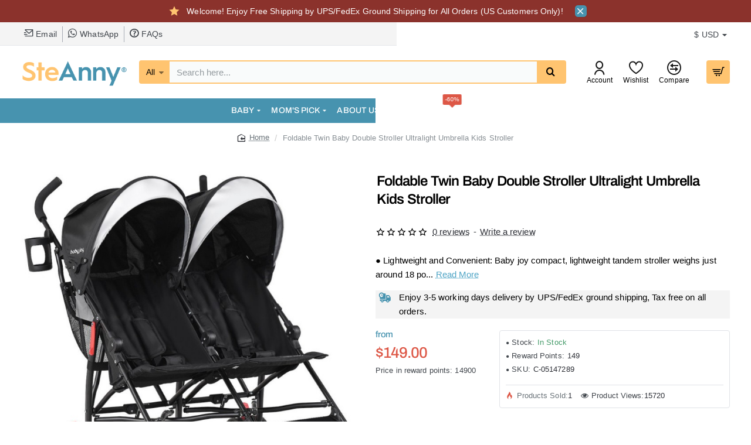

--- FILE ---
content_type: text/css
request_url: https://www.steanny.com/catalog/view/theme/default/stylesheet/ozxmod/assets/common/style.css?v=777ad2ba
body_size: 296
content:
#signuppopup, #loginpopup, #forgot_password {
    cursor: pointer;
}
.social-login-account h3{
    margin: 15px auto;
}
#ozxmod_login_head .btn-link-2, .social-login-account .btn-link-2 {
    display: inline-block;
    margin: 2px;
    background: rgba(0, 0, 0, 0.3);
    border: 1px solid #fff;
    font-size: 15px;
    color: #fff;
    -moz-border-radius: 4px;
    -webkit-border-radius: 4px;
    border-radius: 0;
    line-height: 1px;
    width: auto;
    text-align: left;
}

#ozxmod_login_head .btn-link-2:hover, #ozxmod_login_head .btn-link-2:focus,
#ozxmod_login_head .btn-link-2:active, #ozxmod_login_head .btn-link-2:active:focus {
    outline: 0;
    opacity: 0.6;
    background: rgba(0, 0, 0, 0.3);
    color: #fff;
}

.social-login-account .btn-link-2:hover, .social-login-account .btn-link-2:focus,
.social-login-account .btn-link-2:active, .social-login-account .btn-link-2:active:focus {
    outline: 0;
    opacity: 0.6;
    background: rgba(0, 0, 0, 0.3);
    color: #fff;
}

#ozxmod_login_head .btn-link-2 i, .social-login-account .btn-link-2 i {
    padding-right: 5px;
    vertical-align: middle;
    font-size: 20px;
    line-height: 20px;
}

#ozxmod_login_head .facebook, .social-login-account .facebook {
    background-color: #3b5999 !important;
}

#ozxmod_login_head .gplus, .social-login-account .gplus {
    background-color: #dd4b39 !important;
}

#ozxmod_login_head .twitter, .social-login-account .twitter {
    background-color: #00aced !important;
}

#ozxmod_login_head .linkedin, .social-login-account .linkedin {
    background-color: #007bb6 !important;
}

#ozxmod_login_head .forgot-div {
    display: block;
    width: 100%;
    font-size: 14px;
    line-height: 1.42857143;
    margin-top: 15px;
}

#ozxmod_login_head .forgot-div a {
    cursor: pointer;
}

#ozxmod_login_head .forgot-div a:hover {
    text-decoration: underline;
}

#ozxmod_login_head .alert {
    margin-bottom: 15px !important;
}

#ozxmod_login_head .forgot_text {
    display: block;
}

#ozxmod_login_head a, #ozxmod_login_head a:hover, #ozxmod_login_head a:focus {
    color: #19b9e7;
    text-decoration: none;
}

#ozxmod_login_head .form-bottom {
    padding-bottom: 10px;
    -moz-border-radius: 0 0 4px 4px;
    -webkit-border-radius: 0 0 4px 4px;
    border-radius: 0 0 4px 4px;
    text-align: left;
}

#ozxmod_login_head .form-bottom button.btn {
    width: 100%;
}

#ozxmod_login_head .form-bottom form .input-error {
    border-color: #19b9e7;
}


--- FILE ---
content_type: application/javascript
request_url: https://www.steanny.com/catalog/view/javascript/signotp/j3/home.js?vr=839730554
body_size: 53
content:
$(document).delegate('.signotp_btn_verify_acclog', 'click', function() {
	$.ajax({
		url: 'index.php?route=account/login/signotp_verify',
		type: 'post',
		dataType: 'json',
		cache: false,
		data: 'signotp_otp=' + encodeURIComponent($('input[name*="signotp_otp"]').val()),
		beforeSend: function() {
			$('.signotp_btn_verify_acclog').html('<i class="fa fa-spinner fa-pulse"></i>');
		},
		complete: function() {				
			$('.signotp_btn_verify_acclog').html($('.signotp_btn_verify_acclog').attr('btntext'));
		},				
		success: function(json) {
			$('.otpalert').remove();
			if (json['success'] == 1) {
				$('.popup-wrapper').remove();
				setTimeout(function(){ parent.location.reload(); }, 500);				
			} 
			if (json['error']) {
 				$('input[name*="signotp_otp"]').closest('.form-group').append('<label class="label label-danger otpalert">' + json['error'] + '</label>'); 
			}
		}
	});
});

--- FILE ---
content_type: application/javascript
request_url: https://www.steanny.com/catalog/view/theme/extension_liveopencart/related_options/js/liveopencart.related_options.js?v=1762050394
body_size: 11176
content:
// LIVEOPENCART: Related Options

(function ($) { $.fn.liveopencart_RelatedOptions = function(p_params){
	
	$this = this;

	var inst = {
		
		was_called: {}, // to control that some specific methods was called (they regiter them there themselves)
		
		each : function(collection, fn){
			for ( var i_item in collection ) {
				if ( !collection.hasOwnProperty(i_item) ) continue;
				if ( fn(collection[i_item], i_item) === false ) {
					return;
				}
			}
		},
		
		isInArray : function(val, arr) {
			return (arr.indexOf(val) != -1);
		},

		getSetting : function(p_setting_name, p_default) {
			
			if ( inst.ro_settings[p_setting_name] || typeof(inst.ro_settings[p_setting_name]) != 'undefined' ) {
				if ( inst.ro_settings[p_setting_name] !== '0' ) {
					return inst.ro_settings[p_setting_name];
				} else {
					return 0;
				}
			} else {
				return p_default;
			}
			
			//if ( typeof(inst.ro_settings[p_setting_name]) != 'undefined' ) {
			//	if ( inst.ro_settings[p_setting_name] !== '0' ) {
			//		return inst.ro_settings[p_setting_name];
			//	} else {
			//		return 0;
			//	}
			//} else {
			//	return p_default;
			//}
			
		},
		
		bind : function(trigger_name, event_function) {
			inst.parentBlock.on(trigger_name, event_function);
		},
		trigger : function(trigger_name, values) {
			inst.getBlockOfOptions().trigger(trigger_name, values);
		},
		
		initSpecFunctions: function(){
			if (inst.theme_methods && inst.theme_methods.spec_fn)  {
				ro_common.proxyObjectMethods(inst.spec_fn, !'debug', inst.theme_methods.spec_fn);
			}
		},
		
		initCommonFunctions: function(){
			if (inst.theme_methods && inst.theme_methods.common_fn)  {
				ro_common.proxyObjectMethods(inst.common_fn, !'debug', inst.theme_methods.common_fn);
			}
		},
		
		initRO : function(ro_init_cnt) {
			
			if ( !inst.ro_data || inst.ro_data == {} || inst.ro_data == [] ) {
				return; // no related options
			}
			
			// add specifically displayed options (quantity input/select per option value)
			inst.getOptionElement('[data-quantity-per-option][data-product-option-id]').each(function(){
				var product_option_id = $(this).attr('data-product-option-id');
				if ( inst.isInArray(product_option_id, inst.ro_product_options) ) {
					inst.input_quantity_per_options.push( product_option_id );
				}
			});
			
			// assign for global variable
			inst.options_step_by_step = inst.getOptionsAsStepsFromHTML();
			
			if ( !inst.options_step_by_step.length && !ro_init_cnt ) {
				// in some themes page options may be not available on this stage, so recall init on document.ready
				$().ready( function() {
					inst.initRO(1);
				});
				return;
			}
			
			
			inst.each(inst.options_step_by_step, function(option_step){ // we need all options, even not visible on this action
				inst.all_values_of_options[option_step] = inst.getAllValuesOfProductOption(option_step);
			});
			
			inst.each(inst.ro_data, function(ro_dt){
				inst.each(ro_dt.ro, function(ro_comb){
					inst.each(ro_dt.options_ids, function(po_id){
						let pov_id = ro_comb.options[po_id];
						if ( pov_id || inst.getSetting('allow_empty')) {
							if ( !inst.all_values_of_options[po_id] ) {
								inst.all_values_of_options[po_id] = [];
							}
							inst.all_values_of_options[po_id].push(pov_id);
						}
					});
				});
			});
		
			inst.getOptionElement('select[name^="'+inst.option_prefix+'"]').change(function(){
				inst.controlAccessToValuesOfAllOptions();
			});
			
			inst.getOptionElement('input[type=radio][name^="'+inst.option_prefix+'"]').change(function(){
				inst.controlAccessToValuesOfAllOptions();
			});
			
			inst.controlAccessToValuesOfAllOptions();
			
			$().ready( function() {
			
				if ( typeof(inst.ros_to_select) != 'undefined' && inst.ros_to_select && inst.ros_to_select.length) {
					let ro_id_last = false;
					if ( !inst.poip_ov ) {
					
						inst.each(inst.ros_to_select, function(ro_id){
							ro_id_last = ro_id;
							inst.setSelectedCombination(ro_id, true); // without limitaions
						});
						if (ro_id_last) {
							inst.setSelectedCombination(ro_id_last); /// with limitations
						}
					}
					
				} else {
			
					inst.setSelectedCombinationByModel(inst.filter_name);
					inst.controlAccessToValuesOfAllOptions();
					
					inst.initialAutoSelect();
					
				}
			
			});
			
			inst.trigger('init_after.ro');
			
		},
		
		getOptionsAsSteps : function() {
			
			let steps = [];
			inst.each(inst.options_step_by_step, function(product_option_id){
				// skip options hidden by pcop
				if ( typeof(pcop_front) != 'undefined' && typeof(pcop_front.getHiddenOptions) == 'function' ) {
					if ( !inst.isInArray(product_option_id, pcop_front.getHiddenOptions()) ) {
						steps.push(product_option_id);
					}
				} else {
					steps.push(product_option_id);
				}
				
			});
			
			return steps;
		},
		
		getQuantityInput : function() {
			return inst.getElement('#input-quantity, input[name="quantity"]');
		},
		
		setOptionValue : function(product_option_id, product_option_value_id) {
			
			var $touched_elems = '';
			if ( inst.getOptionElement('select[name="'+inst.getOptionNameByPOId(product_option_id)+'"]').length > 0) {
				
				$touched_elems = inst.getOptionElement('[name="'+inst.getOptionNameByPOId(product_option_id)+'"]').val(product_option_value_id);
				
			} else if ( inst.getOptionElement('input:radio[name="'+inst.getOptionNameByPOId(product_option_id)+'"]').length > 0) {
				var radio_elems = inst.getOptionElement('input:radio[name="'+inst.getOptionNameByPOId(product_option_id)+'"]');
				radio_elems.prop('checked', false);
				
				if ( product_option_value_id ) {
					var radio_elem = inst.getOptionElement('input:radio[name="'+inst.getOptionNameByPOId(product_option_id)+'"][value='+product_option_value_id+']');
					radio_elem.prop('checked', true);
				}
				
				$touched_elems = radio_elems;
			}
			
			inst.trigger('setOptionValue_after.ro', [product_option_id, product_option_value_id, $touched_elems]);
			
			// Product Option Image PRO compatibility
			if ( typeof(poipExternalOptionChange)=='function' ) {
				poipExternalOptionChange();
			}
			if ( typeof(poip_product)!='undefined' && typeof(poip_product.externalOptionChange) == 'function' ) {
				poip_product.externalOptionChange();
			}
			if ( typeof(poip_common)!='undefined' && typeof(poip_common.externalOptionChangeEvent) == 'function' ) {
				poip_common.externalOptionChangeEvent($touched_elems);
			}
			
		},
		
		getBlockOfOptions : function() {
			return inst.parentBlock;
		},
		
		getOptionElement : function(selector) {
			return inst.getBlockOfOptions().find(selector);
		},
		
		getProductOptionIdFromName : function(name) {
			return name.substr(inst.option_prefix_length+1, name.substr(inst.option_prefix_length+1).indexOf(']') );
		},
		
		getElement : function(selector) {
			return inst.parentBlock.find(selector);
		},
		
		getContainer : function() {
			return inst.parentBlock;
		},
    
		getValuesOfSelectOption : function(param_product_option_id) {
			if ( $.isEmptyObject(inst.all_select_ov) ) {
				inst.getOptionElement('select[name^="'+inst.option_prefix+'["]').each( function (si, sel_elem) {
					var product_option_id = inst.getProductOptionIdFromName(sel_elem.name);
					
					inst.all_select_ov[product_option_id] = [];
					
					$.each(sel_elem.options, function (oi, op_elem) {
						inst.all_select_ov[product_option_id].push(op_elem.value);
					});
					
				} );
			}
			return inst.all_select_ov[param_product_option_id];
		},
		
		getSelectedROCombsByOptions : function(options_values){
			return inst.getROIdsByOptions(options_values, true); // rewrite to getROCombsByOptions ?
		},
		
		getROIdsByOptions : function(options_values, strict) {
			let ro_ids = [];
			let ro_combs = inst.getROCombsByOptions(options_values, strict);
			inst.each(ro_combs, function(ro_comb){
				ro_ids.push(ro_comb.relatedoptions_id);
			});
			return ro_ids;
		},
		
		getCurrentROCombs : function(strict){
			let selected_option_values = inst.getOptionValues([]);
			return inst.getROCombsByOptions(selected_option_values, strict);
		},
		
		getROCombsByOptions : function(options_values, strict) {
			let ro_combs = [];
			inst.each(inst.ro_data, function(ro_dt){
		
				let all_ok;
				inst.each(ro_dt.ro, function(ro_comb){
					
					all_ok = true;
					inst.each(ro_comb.options, function(pov_id, product_option_id){
						
						all_ok = all_ok && ((product_option_id in options_values && options_values[product_option_id]==pov_id) || (!strict && !options_values[product_option_id] ) );
					});
					if (all_ok) ro_combs.push(ro_comb); 
				});
			});
			return ro_combs;
		},
		
		arrayIntersection : function(arr1, arr2) {
			var new_arr = [];
			for (let i in arr1) {
				if ( arr1.hasOwnProperty(i) ) {
					if (inst.isInArray(arr1[i], arr2)) {
						new_arr.push(arr1[i]);
					}
				}
			}
			return new_arr;
		},
		
		arrayCopy : function(arr) {
			
			if (!arr) {
				return [];
			} else {
				return arr.map(function(val){
					if ( Array.isArray(val) ) {
						return inst.arrayCopy(val);
					} else {
						return val;
					}
				});
			}
			
		},
		
		getAllValuesOfProductOption : function(product_option_id) {
			var values = [];
			if ( inst.getOptionElement('select[name="'+inst.getOptionNameByPOId(product_option_id)+'"]').length) {
				var select_options = inst.getValuesOfSelectOption(product_option_id);
				inst.each(select_options, function(select_option){
					if (select_option) {
						values.push(select_option);
					}
				});
			} else if ( inst.getOptionElement('input[type=radio][name="'+inst.getOptionNameByPOId(product_option_id)+'"]').length) {
				inst.getOptionElement('input[type=radio][name="'+inst.getOptionNameByPOId(product_option_id)+'"]').each(function(){
					values.push($(this).val());
				});
			}
			// add specifically displayed options (quantity input/select per option value)
			if ( inst.isInArray(product_option_id, inst.input_quantity_per_options) ) {
				inst.getElement('[name^="quantity_per_option['+product_option_id+']["]').each(function(){
					var product_option_value_id = $(this).attr('data-value');
					if ( product_option_value_id ) {
						values.push(product_option_value_id);
					}
				});	
			}
			return values;
		},
		
		getOptionsWithDirectRelations : function(prodict_option_id) {
		
			if ( inst.linked_options_cache[prodict_option_id] ) {
				return inst.linked_options_cache[prodict_option_id];
			} else {
		
				var linked_options = [];
				inst.each(inst.ro_data, function(ro_dt){
					if ( inst.isInArray(prodict_option_id, ro_dt.options_ids) ) {
						inst.each(ro_dt.options_ids, function(current_option_id){
							if ( current_option_id != prodict_option_id && !inst.isInArray(current_option_id, linked_options) ) {
								linked_options.push(current_option_id);
							}
						});
					}
				});
				inst.linked_options_cache[prodict_option_id] = linked_options;
				return linked_options;
			}
		},
		
		// get available options values
		// option_id - (product_option_id)
		// param_options_values - current options values (selected) - only for related options
		// param_skip_ropv_ids - don't make values addition for this related options combinations
		getAccessibleOptionValues : function(option_id, param_options_values, param_skip_options) {
			
			// make copies od arrays
			let options_values = inst.arrayCopy(param_options_values);
			let skip_options = inst.arrayCopy(param_skip_options);
			skip_options.push(option_id);
			
			let linked_options = inst.getOptionsWithDirectRelations(option_id);
			
			inst.each(linked_options, function(current_option_id){
				if ( options_values[current_option_id] && !options_values[current_option_id].length && current_option_id != option_id) {
					if ( !inst.isInArray(current_option_id, skip_options) ) {
						options_values[current_option_id] = inst.getAccessibleOptionValues(current_option_id, options_values, skip_options);
					}
				}
			});
			
			let common_accessible_values = false;
			
			let possible_current_option_values = inst.arrayCopy(inst.all_values_of_options[option_id]);
			
			
			inst.each(inst.ro_data, function(ro_dt){
			
				if ( !inst.isInArray(option_id, ro_dt.options_ids) ) {
					return;
				}
				
				let accessible_values = [];
				let ro_combs = ro_dt.ro;
				
				let options_for_check = []; // optimization
				inst.each(options_values, function(values, current_po_id){
					if (current_po_id != option_id && values.length && !inst.isInArray(current_po_id, skip_options) && inst.isInArray(current_po_id, ro_dt.options_ids)) {
						options_for_check.push(current_po_id);
					}
				});
				
				if (!options_for_check.length) {
					
					if (ro_dt.options_ids.length == 1) { // combination contains only one option (this option)
						inst.each(ro_combs, function(ro_comb){
							let ro_comb_pov_id = ro_comb.options[option_id];
							if ( ro_comb_pov_id && !inst.isInArray(ro_comb_pov_id, accessible_values) ) {
								accessible_values.push(ro_comb_pov_id);
							}
						});
					} else {
						accessible_values = inst.arrayCopy(possible_current_option_values);
					}
				} else {
					inst.each(ro_combs, function(ro_comb){
						
						let all_ok = true;
						inst.each(options_for_check, function(current_po_id){
							let current_pov_id = ro_comb.options[current_po_id];
							
							if ( !inst.isInArray(current_pov_id, options_values[current_po_id]) || (!inst.getSetting('allow_empty') && typeof(current_pov_id) == 'undefined') ) {
								all_ok = false;
							}
							
							if (!all_ok) {
								return false;
							}
						});
						
						if (all_ok && ( !inst.isInArray(ro_comb.options[option_id], accessible_values) )) {
							
							accessible_values.push(ro_comb.options[option_id]);
							if (possible_current_option_values.length == accessible_values.length) { // optimization
								
								return false;
							}
						}
					});
				}
				
				if (common_accessible_values === false) {
					common_accessible_values = accessible_values;
				} else {
					common_accessible_values = inst.arrayIntersection(common_accessible_values, accessible_values);
				}
			});
			
			return common_accessible_values;
		},
		
		// only for options with values
		// returns array of accessible values
		controlAccessToValuesOfOption : function(param_options_values, option_id) {
			
			var options_values = [];
			inst.each(param_options_values, function(product_option_value_id, product_option_id){
				
				options_values[product_option_id] = [];
				if (product_option_value_id || typeof(product_option_value_id) == 'undefined' ) { // for normally selected value or for not selected options in step-by-step mode
					options_values[product_option_id].push(product_option_value_id);
				}
			});
			var skip_ropv_ids = [];
			var accessible_values = inst.getAccessibleOptionValues(option_id, options_values, skip_ropv_ids);
			
			inst.setAccessibleOptionValues(option_id, accessible_values);
			
			return accessible_values;
		},
		
		toggleOptionElement : function(option_id, toggle_flag) {
			inst.getOptionElement('#input-option'+option_id).parent().toggle(toggle_flag); 
			if ( inst.getOptionElement('#input-option'+option_id).parent().is('div.select') && inst.getOptionElement('#input-option'+option_id).parent().parent().is('div.form-group') ) { // additional compatibility (fastor theme or custom modification)
				inst.getOptionElement('#input-option'+option_id).parent().parent().toggle(toggle_flag);
			}
			inst.getOptionElement('label[for="input-option'+option_id+'"]').toggle(toggle_flag);
		},
		
		optionIsAccessible : function(option_id) {
			if ( inst.getOptionElement('select[name="'+inst.getOptionNameByPOId(option_id)+'"]').length) {
				return inst.getOptionElement('select[name="'+inst.getOptionNameByPOId(option_id)+'"] option[value][value!=""]:not(:disabled)').length ? true : false;
			} else if ( inst.getOptionElement('input[type=radio][name="'+inst.getOptionNameByPOId(option_id)+'"]').length) {
				return inst.getOptionElement('input[type=radio][name="'+inst.getOptionNameByPOId(option_id)+'"]:not(:disabled)').length ? true : false;
			} else if ( inst.getOptionElement('input[name^="quantity_per_option['+option_id+']["]').length) {
				return inst.getOptionElement('input[name^="quantity_per_option['+option_id+']["]:not(:disabled)').length ? true : false;
			}
		},
		
		hideInaccessibleOptionIfNeeded : function(option_id) {
			if (inst.ro_settings && inst.ro_settings.hide_option) {
				inst.toggleOptionElement(option_id, inst.optionIsAccessible(option_id));
			}
		},
		
		getContainerForInputNotRequired: function() {
			let $cont = inst.getElement('#product');
			if ($cont.length) {
				return $cont;
			} else {
				return inst.getContainer();
			}
		},
		
		getElementNotRequired: function() {
			
			if ( !inst.getElement('[name="ro_not_required"]').length ) {
				inst.getContainerForInputNotRequired().append('<input type="hidden" name="ro_not_required" value="">');
			}
			return inst.getElement('[name="ro_not_required"]');
		},
		
		makeInaccessibleOptionsNotRequired : function(option_id) {
			
			if (inst.ro_settings && inst.ro_settings.unavailable_not_required) {
				var current_ids = ( inst.getElementNotRequired().val() || '' ).split(',');
				
				var new_ids = [];
				inst.each(current_ids, function(current_id){
					if (current_id != option_id) {
						new_ids.push(current_id);
					}
				});
				if ( !inst.optionIsAccessible(option_id) ) {
					new_ids.push(option_id);
				}
				inst.getElementNotRequired().val( new_ids.toString());
			}
		},
		
		setAccessibleOptionValues : function(option_id, accessible_values) {
			
			var current_value = ( inst.getOptionElement('input[type=radio][name="'+inst.getOptionNameByPOId(option_id)+'"]:checked').val() || inst.getOptionElement('select[name="'+inst.getOptionNameByPOId(option_id)+'"]').val());
		
			if (!inst.setAccessibleOptionValuesTypeSelect(option_id, accessible_values, current_value) && !inst.setAccessibleOptionValuesTypeRadio(option_id, accessible_values, current_value) && !inst.setAccessibleOptionValuesQPO(option_id, accessible_values)) {
				inst.setAccessibleOptionValuesTypeOthers(option_id, accessible_values, current_value);
			}
			
			inst.hideInaccessibleOptionIfNeeded(option_id);
			inst.makeInaccessibleOptionsNotRequired(option_id);
		},
		
		setAccessibleOptionValuesTypeOthers: function(option_id, accessible_values) {
			// used for comp with themes and mods working with custom HTML option implementations
		},
	
	
		setAccessibleOptionValuesQPO: function(option_id, accessible_values) {
			if ( inst.isInArray(option_id, inst.input_quantity_per_options) ) { // for specifically displayed options (quantity input/select per option value)
				
				inst.getOptionElement('[name^="quantity_per_option['+option_id+']["]').each(function(){
					var $qpo_input = $(this);
					var product_option_value_id = inst.getQPOPOVIdByName( $qpo_input.attr('name') );
					if ( product_option_value_id ) {
						option_value_disabled = ( !inst.isInArray(product_option_value_id, accessible_values) );
						if ( option_value_disabled ) {
							$qpo_input.val('');
						} else if ( $qpo_input.prop('disabled') ) { // re-enable the input - place default values
							$qpo_input.val( $qpo_input.attr('data-default-value' || '0') );
						}
						$qpo_input.prop('disabled', option_value_disabled);
						var $option_value_container = $qpo_input.closest('[data-qpo-pov-id], tr');
						if ( !$option_value_container.length ) {
							$option_value_container = $qpo_input.closest('div');
						}
						if (inst.hide_inaccessible) {
							$option_value_container.toggle(!option_value_disabled);
						} else {
							if ( option_value_disabled ) {
								inst.fadeToForElement($option_value_container, 0.1);
							} else {
								inst.fadeToForElement($option_value_container, 1);
							}
						}
					}
				});
				return true;
			}
		},
		
		setAccessibleOptionValuesTypeRadio: function(option_id, accessible_values, current_value) {
			if ( inst.getOptionElement('input[type=radio][name="'+inst.getOptionNameByPOId(option_id)+'"]').length) {
				
				if (current_value && !inst.isInArray(current_value, accessible_values)) {
				
					var elem_to_uncheck = inst.getOptionElement('input[type=radio][name="'+inst.getOptionNameByPOId(option_id)+'"]:checked');
					
					if ( elem_to_uncheck.length ) {
						inst.setOptionValue(option_id, '');
						//elem_to_uncheck.prop('checked', false);
						inst.accessibility_check_restart_needed = true;
					}
					
					inst.trigger( 'setAccessibleOptionValues_radioUncheck_after.ro', [elem_to_uncheck] );
				}
				
				$radio_options = inst.getOptionElement('input[type=radio][name="'+inst.getOptionNameByPOId(option_id)+'"]');
				$radio_options.each(function(){
					let $radio_option = $(this);
					
					option_value_disabled = (!inst.isInArray($radio_option.val(), accessible_values));
					
					$radio_option.prop('disabled', option_value_disabled); // hidden should be disabled too
					
					if (inst.hide_inaccessible) {
					
						inst.toggleOptionValueRadio($radio_option, option_value_disabled);
						inst.trigger( 'setAccessibleOptionValues_radioToggle_after.ro', [ option_id, $radio_option, option_value_disabled ] );
						
					} else {
						
						if ( typeof(inst.custom_radioEnableDisable) != 'undefined' && inst.custom_radioEnableDisable( $radio_option, option_value_disabled ) ) {
							// do nothing
						} else {
							
							if (option_value_disabled) {
								inst.fadeToOptionRadio($radio_option, 0.1);
							} else {
								inst.fadeToOptionRadio($radio_option, 1);
							}
							
						}
						
						inst.trigger( 'setAccessibleOptionValues_radioEnableDisable_after.ro', [ option_id, $radio_option, option_value_disabled ] );
						
					}
				//}
				});
				return true;
			}
		},
		
		setAccessibleOptionValuesTypeSelect : function(option_id, accessible_values, current_value) {
			
			if ( inst.getOptionElement('select[name="'+inst.getOptionNameByPOId(option_id)+'"]').length) {
				
				if ( current_value && !inst.isInArray(current_value, accessible_values) ) {
					inst.getOptionElement('select[name="'+inst.getOptionNameByPOId(option_id)+'"]').val('');
					inst.accessibility_check_restart_needed = true;
				} else {
					// .find('option').filter(function(){return $(this).prop('selected'); }) for cases when option value selected by external .prop('selected');
					let $so_selected_by_prop = inst.getOptionElement('select[name="'+inst.getOptionNameByPOId(option_id)+'"] option[value!=""]').filter(function(){return $(this).prop('selected'); });
					if (!current_value && $so_selected_by_prop.length ) {
						$so_selected_by_prop.prop('selected', false);
						inst.getOptionElement('select[name="'+inst.getOptionNameByPOId(option_id)+'"]').val('');
						inst.accessibility_check_restart_needed = true;
					}
				}
				
				if (inst.hide_inaccessible) {
				
					let select_options = inst.getValuesOfSelectOption(option_id);
					inst.each(select_options, function(select_option){
						if (select_option) {
							option_value_disabled = ( !inst.isInArray(select_option,accessible_values) );
							// hiding options for IE
							inst.getOptionElement('select[name="'+inst.getOptionNameByPOId(option_id)+'"]').toggleOption(select_option, !option_value_disabled);
							inst.trigger( 'setAccessibleOptionValues_selectToggle_after.ro', [option_id, select_option, option_value_disabled] );
						}
					});
					
				} else {
				
					let select_options = inst.getOptionElement('select[name="'+inst.getOptionNameByPOId(option_id)+'"]')[0].options;
					inst.each(select_options, function(select_option){
						if (select_option.value) {
							option_value_disabled = ( !inst.isInArray(select_option.value,accessible_values) );
							select_option.disabled = option_value_disabled;
							if (option_value_disabled) {
								$(select_option).addClass('ro_option_disabled');
							} else {
								$(select_option).removeClass('ro_option_disabled');
							}
							inst.trigger( 'setAccessibleOptionValues_selectEnableDisable_after.ro', [option_id, select_option.value, option_value_disabled] );
						}
					});
				}
				
				inst.trigger( 'setAccessibleOptionValues_select_after.ro', [option_id, accessible_values] );
				
				return true;
			}
		},
		
		getQPOPOVIdByName: function(name){ // quantity_per_option[..][X]
			return name.split('][')[1].replace(']','');
		},
		
		toggleOptionValueRadio: function($radio, option_value_disabled) {
			
			if ( typeof(inst.custom_radioToggle) != 'undefined' && inst.custom_radioToggle( $radio, option_value_disabled ) ) {
				// do nothing
			} else {
				$radio.parent().parent().toggle(!option_value_disabled);
				$radio.toggle(!option_value_disabled);
			}
			
			// style change for padding change
			if (option_value_disabled) {
				if ($radio.parent().parent().hasClass('radio')) {
					$radio.parent().parent().removeClass('radio');
					$radio.parent().parent().addClass('_radio_ro');
				}
			} else {
				if ($radio.parent().parent().hasClass('_radio_ro')) {
					$radio.parent().parent().removeClass('_radio_ro');
					$radio.parent().parent().addClass('radio');
				}
			}
			
			
		},
		
		getSelectedOptionValue: function(po_id) {
			let $elem = inst.getOptionElement('select[name="'+inst.getOptionNameByPOId(po_id)+'"], input[type=radio][name="'+inst.getOptionNameByPOId(po_id)+'"]:checked');
			if ( $elem.length && $elem.val() ) {
				return $elem.val();
			}
		},
		
		getOptionValues : function() {
			
			var options_values = {};
			
			inst.getOptionElement('select[name^="'+inst.option_prefix+'["], input[type=radio][name^="'+inst.option_prefix+'["]').each(function(){
				option_id = inst.getProductOptionIdFromName( $(this).attr('name') );
				if (inst.isInArray(option_id,inst.ro_product_options)) {
					
					if ( typeof(options_values[option_id]) == 'undefined' ) {
						options_values[option_id] = 0;
					}
					
					if ( $(this).find('option[value]').length ) { // select
						options_values[option_id] = $(this).val();
					} else { // radio
						if ( $(this).is(':checked') ) {
							options_values[option_id] = $(this).val();
						}
					}
					
				}
			});
			
			// add specifically displayed options (quantity input/select per option value)
			inst.each(inst.input_quantity_per_options, function(product_option_id){
				options_values[product_option_id] = 0;
			});
			
			return options_values;
		},
    
		getSelectedRelatedOptions : function(){
			let related_options = inst.getOptionValues();
			let selected_related_options = {};
			inst.each(related_options, function(pov_id, po_id){
				if (pov_id) {
					selected_related_options[po_id] = pov_id;
				}
			});
			return selected_related_options;
		},
		
		setSelectedCombination : function(ro_id, skip_access) {
			
			let options_to_set = {};
			if (inst.ro_data) {
				inst.each(inst.ro_data, function(ro_dt){
					if (ro_dt.ro[ro_id]) {
						
						inst.each(ro_dt.ro[ro_id].options, function(pov_id, po_id){
							options_to_set[po_id] = pov_id;
						});
						
						return false;
					}
				});
			}

			if ( !$.isEmptyObject(options_to_set) ) { // we should set option values in the order of options on the page (to make it working with the step-by-step mode)
				inst.each(inst.getOptionsAsSteps(), function(po_id){
					if ( options_to_set[po_id] ) {
						inst.setOptionValue(po_id, options_to_set[po_id]);
						if ( inst.step_by_step && inst.hide_inaccessible ) { // control access, otherwise next option may do not have values to make selected at all
							inst.controlAccessToValuesOfAllOptions();
						}
					}
				});
			}
		
			// access should be checked also for step by step because there may be selects with removed options
			if ( typeof(skip_access) == 'undefined' || !skip_access || (inst.step_by_step && inst.hide_inaccessible) ) { 
	
				inst.controlAccessToValuesOfAllOptions();
				
				inst.trigger('setSelectedCombination_withAccessControl_after.ro');
				
			}
			
			inst.executeFunctionsFromOtherExtensionsOnOptionChange();
		},
		
		executeFunctionsFromOtherExtensionsOnOptionChange : function() {
			
			// Parent-child options - compatibility
			if ( typeof(pcop_front) != 'undefined' && typeof(pcop_front.checkVisibility) == 'function' ) {
				pcop_front.checkVisibility();
			}
			
			// very old Product Option Image PRO compatibility
			if ( typeof(poipExternalOptionChange)=='function' ) {
				poipExternalOptionChange();
			}
			// old Product Option Image PRO compatibility
			if ( typeof(poip_product)!='undefined' && typeof(poip_product.externalOptionChange) == 'function' ) {
				poip_product.externalOptionChange();
			}
			
			if ( typeof(poip_common)!='undefined' && poip_common && typeof(poip_common.externalOptionChangeEvent) == 'function' ) {
				poip_common.externalOptionChangeEvent( inst.getBlockOfOptions() );
			}
			
			// Live Price OLD
			if ( typeof(liveprice_recalc) == 'function' ) {
				liveprice_recalc(100);
			}
			
			// Live Price NEW
			if ( window.liveopencart && (window.liveopencart.live_price_instances || (window.liveopencart.live_price && window.liveopencart.live_price.instances) ) ) {
				var lp_instances = window.liveopencart.live_price_instances || window.liveopencart.live_price.instances;
				if ( Array.isArray(lp_instances) && lp_instances.length ) {
					inst.each(lp_instances, function(lp_instance){
						lp_instance.updatePrice(100);
					});
				}
			}
			
			$(document).trigger('external_option_change'); // io supported
		},
		
		setSelectedCombinationByModel : function(model) {
			if (model && inst.ro_data) {
				inst.each(inst.ro_data, function(ro_dt){
					inst.each(ro_dt.ro, function(ro_comb, ro_id){
						if (ro_comb.model && ro_comb.model.toLowerCase() == model.toLowerCase()) {
							ro_set_selected_combination(ro_id);
							return true;
						}
					});
				});
			}
			return false;
		},
		
		// for step-by-step way
		getOptionsAsStepsFromHTML : function() {
			var options_steps = [];
			
			inst.getOptionElement('input[name^="'+inst.option_prefix+'["], select[name^="'+inst.option_prefix+'["]').each(function(){
				
			
				let product_option_id = inst.getProductOptionIdFromName( inst.getOptionElement(this).attr('name'));
				
				if (inst.isInArray(product_option_id, inst.ro_product_options)) {
					if (!inst.isInArray(product_option_id, options_steps)) {
						options_steps.push(product_option_id);
					}
				}
				
			});
			
			// add specifically displayed options (quantity input/select per option value)
			inst.each(inst.input_quantity_per_options, function(product_option_id){
				options_steps.push(product_option_id);
			});
			
			return options_steps;
		},
		
		controlAccessToValuesOfAllOptions : function() {
			
			if (!inst.ro_data || !Object.keys(inst.ro_data).length) return;
			
			inst.accessibility_check_restart_needed = false;
			
			if (inst.step_by_step) {
				
				var prev_options_values = {};
				var prev_options = [];
				var option_accessible_values = [];
				var one_prev_value_is_not_set = false;
				
				inst.each(inst.getOptionsAsSteps(), function(option_step_po_id, i){
					
					if (i>0) {
						// if previous option value is selected or if previous option has no available values
						//if (!one_prev_value_is_not_set) {
							// limitaion on previous
							option_accessible_values = inst.controlAccessToValuesOfOption(prev_options_values, option_step_po_id);
							
						//} else {
						//	// disable all
						//	inst.setAccessibleOptionValues(option_step_po_id, []);
						//	option_accessible_values = [];
						//}
					}
					
					
					prev_options.push(inst.getSelectedOptionValue(option_step_po_id));
					prev_options_values[option_step_po_id] = prev_options[prev_options.length-1];
					
					if ((option_accessible_values.length || i==0) && !prev_options[i] ) { // option has available values, but none of them is selected
						one_prev_value_is_not_set = true;
					}
					
					if ( inst.accessibility_check_restart_needed ) {
						inst.controlAccessToValuesOfAllOptions();
						return;
					}
					
				});
			
			} else {
				
				var options_values = inst.getOptionValues();
				var options_keys = Object.keys(options_values);
				
				inst.each(options_keys, function(option_key){
					
					inst.controlAccessToValuesOfOption(options_values, option_key);
					
					if ( inst.accessibility_check_restart_needed ) {
						inst.controlAccessToValuesOfAllOptions();
						return false;
					}
				});
				
			}
			
			inst.controlOutOfStockOptionViewAll();
			
			inst.checkAutoSelect();
			
			inst.trigger('controlAccessToValuesOfAllOptions_after.ro');
			
		},
		
		getMixesAllowZeroSelect: function() {
			if ( typeof(inst.mixed_allow_zero_select) == 'undefined' ) {
				inst.mixed_allow_zero_select = false;
				inst.each(inst.ro_data, function(ro_dt){
					inst.mixed_allow_zero_select = ro_dt.allow_zero_select || inst.mixed_allow_zero_select;
				});
			}
			return inst.mixed_allow_zero_select;
		},
		
		controlOutOfStockOptionViewAll : function() {
			if ( inst.getMixesAllowZeroSelect() && inst.ro_settings.fade_out_of_stock_option_values ) {
				
				let po_ids = inst.getOptionsAsSteps();
				let selected_option_values = inst.getOptionValues([]);
				
				if ( inst.ro_settings.fade_out_of_stock_option_values == 1 ) {
					
					inst.each(po_ids, function(po_id){
						
						inst.controlOutOfStockOptionViewOneOption(po_id, selected_option_values);
						
					});
				} else if ( inst.ro_settings.fade_out_of_stock_option_values == 2 ) {
					if ( po_ids.length ) {
						inst.controlOutOfStockOptionViewOneOption(po_ids[po_ids.length-1], selected_option_values);
					}
				}
			}
		},
		
		controlOutOfStockOptionViewOneOption : function(po_id, selected_option_values) {
			
			if ( inst.getMixesAllowZeroSelect() && inst.ro_settings.fade_out_of_stock_option_values ) {
			
				let current_option_values = $.extend(true, {}, selected_option_values);
				delete current_option_values[po_id];
				
				let ro_combs = inst.getROCombsByOptions(current_option_values);
				let pov_ids_stock = inst.getPOVStockByROCombs(po_id, ro_combs);
				
				let $ov_elements = inst.getOptionElement('select[name="'+inst.getOptionNameByPOId(po_id)+'"]').find('option[value]');
				if ( !$ov_elements.length ) {
					$ov_elements = inst.getOptionElement(':radio[name="'+inst.getOptionNameByPOId(po_id)+'"]');
				}
				
				if ( $ov_elements.length ) {
					$ov_elements.each(function(){
						let $ov_element = $(this);
						
						if ( $ov_element.is(':disabled') ) {
							inst.controlOutOfStockOptionViewOneOptionIsDisabled($ov_element);
						} else {
							let pov_id = $ov_element.val();
							if ( typeof(pov_ids_stock[pov_id]) != 'undefined' ) {
								let pov_stock_data = pov_ids_stock[pov_id];
								if ( pov_stock_data.in_stock ) { // in stock
									inst.controlOutOfStockOptionViewOneOptionIsInStock($ov_element);
								} else {
									inst.controlOutOfStockOptionViewOneOptionIsOutOfStock($ov_element, (pov_ids_stock[pov_id].last_ro_comb ? pov_stock_data.last_ro_comb.stock_status || pov_stock_data.last_ro_comb.product_stock_status : ''));

								}
							}
						}
					});
				}
				

			}
		},
		
		controlOutOfStockOptionViewOneOptionIsDisabled : function($ov_element){
			if ( $ov_element.is('option') ) {
				$ov_element.removeClass('ro_option_faded');
			} else { // radio
				inst.setOriginalTitleForRadio($ov_element);
			}
		},
		
		controlOutOfStockOptionViewOneOptionIsOutOfStock : function($ov_element, title){
			if ( $ov_element.is('option') ) {
				$ov_element.addClass('ro_option_faded');
			} else { // radio
				inst.fadeToOptionRadio($ov_element, 0.3);
				if ( inst.ro_settings.spec_ofs ) {
					if ( title ) {
						inst.appendToTitleForRadio($ov_element, title );
					}
				}
			}
		},
		
		controlOutOfStockOptionViewOneOptionIsInStock : function($ov_element){
			if ( $ov_element.is('option') ) {
				$ov_element.removeClass('ro_option_faded');
			} else { // radio
				inst.fadeToOptionRadio($ov_element, 1);
				if ( inst.ro_settings.spec_ofs ) {
					inst.setOriginalTitleForRadio($ov_element);
				}
			}
		},
		
		getPOVStockByROCombs(po_id_current, ro_combs) {
			let pov_ids_stock = {};
				
			inst.each(ro_combs, function(ro_comb){
				inst.each(ro_comb.options, function(pov_id, po_id){
					if ( po_id == po_id_current ) {
						if ( !pov_ids_stock[pov_id] ) {
							pov_ids_stock[pov_id] = {
								in_stock : false,
								last_ro_comb : '',
							};
						}
						pov_ids_stock[pov_id].in_stock = pov_ids_stock[pov_id].in_stock || ro_comb.in_stock;
						pov_ids_stock[pov_id].last_ro_comb = ro_comb;
					}
				});
			});
			return pov_ids_stock;
		},
		
		fadeToOptionRadio : function($radio, fade_to){
			inst.fadeToForElement($radio.parent(), fade_to);
		},
		fadeToForElement : function($elem, fade_to) {
			$elem.stop().fadeTo('fast', fade_to);
		},
		
		setOriginalTitleForRadio : function($radio){
			let $elem = $radio.parent();
			if ( typeof($elem.attr('data-ro-original-title')) != 'undefined' ) {
				$elem.attr('title', $elem.attr('data-ro-original-title'));
			}
		},
		appendToTitleForRadio : function($radio, title_append) {
			let $elem = $radio.parent();
			if ( typeof($elem.attr('data-ro-original-title')) == 'undefined' ) {
				$elem.attr('data-ro-original-title', $elem.attr('title')||'');
			}
			$elem.attr('title', ($elem.attr('data-ro-original-title')+' '+title_append).trim() );
		},
		
		getOptionNameByPOId: function(po_id) {
			return inst.option_prefix+'['+po_id+']'+inst.option_suffix;
		},
		
		getOptionInputElements: function(po_id, filter=''){
			let name = inst.getOptionNameByPOId(po_id);
			//let name = inst.option_prefix+'['+po_id+']';
			let $elements = inst.getOptionElement('select[name="'+name+'"], :radio[name="'+name+'"]');
			if ( filter ) {
				$elements = $elements.filter(filter);
			}
			return $elements;
		},
		
		getROCombsPrioritized: function(){
			
			if ( !inst.ro_combs_proritized ) {
				let ro_combs = [];
				inst.each(inst.ro_data, function(ro_dt){
					inst.each(ro_dt.ro, function(ro_comb){
						ro_combs.push(ro_comb);
					});
				});
				
				ro_combs.sort(function(a,b){
					let a_defaultselect 		= a.defaultselect ? (parseInt(a.defaultselect) || 0) : 0;
					let a_defaultselectpriority = a.defaultselectpriority ? (parseInt(a.defaultselectpriority) || 0) : 0;
					let b_defaultselect 		= b.defaultselect ? (parseInt(b.defaultselect) || 0) : 0;
					let b_defaultselectpriority = b.defaultselectpriority ? (parseInt(b.defaultselectpriority) || 0) : 0;
					
					if ( a_defaultselect != b_defaultselect ) {
						return b_defaultselect - a_defaultselect; // enabled (1) /not enabled (0) - reversed order
					} else if ( a_defaultselect != 0 ) { // both equal and default enabled
						return a_defaultselectpriority - b_defaultselectpriority; // prorities - direct order
					}
					return 0;
				});
				
				inst.ro_combs_proritized = ro_combs;
			}
			return inst.ro_combs_proritized;
		},
		
		getROCombsCurrentPrioritized: function() {
			let ro_combs_current = inst.getCurrentROCombs();
			let ro_combs_current_prioritized = [];
			inst.each(inst.getROCombsPrioritized(), function(ro_comb){
				if ( inst.isInArray(ro_comb, ro_combs_current) ) {
					ro_combs_current_prioritized.push(ro_comb);
				}
			});
			return ro_combs_current_prioritized;
		},
		
		getPrefferedAvailableOptionValue: function(product_option_id, values_available) {
			let value = false;
			let ro_combs_current_prioritized = inst.getROCombsCurrentPrioritized();
			inst.each(ro_combs_current_prioritized, function(ro_comb){
				if (ro_comb.options[product_option_id]) {
					let value_pos = $.inArray(ro_comb.options[product_option_id], values_available);
					if ( value_pos != -1 ) {
						value = values_available[value_pos];
						return false;
					}
				}
			});
			return value;
		},
		
		getValuesOfPassedElements: function($elements) {
			return $elements.map(function(){ return $(this).val(); }).get();
		},
		
		// autoselection for last available option value & first available always
		checkAutoSelect : function() {
		
			if (inst.auto_select_last || inst.auto_select_first_always) {
				
				inst.each(inst.getOptionsAsSteps(), function(product_option_id){
					
					if ( inst.getOptionElement('select[name="'+inst.getOptionNameByPOId(product_option_id)+'"]').length ) {
						
						var $options_elems = inst.getOptionElement('select[name="'+inst.getOptionNameByPOId(product_option_id)+'"]').find('option[value][value!=""]:not(:disabled)');
						
						if ( inst.auto_select_last && $options_elems.length == 1 && !$($options_elems[0]).is(':selected')	|| ( inst.auto_select_first_always && $options_elems.length && !$options_elems.filter(':selected').length ) ) {
							
							let values_available = inst.getValuesOfPassedElements($options_elems);
							
							let product_option_value_id = 0;
							if ( inst.getSetting('select_first') == 3 ) {
								product_option_value_id = inst.getPrefferedAvailableOptionValue(product_option_id, values_available);
							}
							if ( !product_option_value_id ) {
								product_option_value_id = $($options_elems[0]).val();
							}
							inst.setOptionValue(product_option_id, product_option_value_id);
							$($options_elems[0]).parent().change();
							return false;
						}
						
					} else if ( inst.getOptionElement('input:radio[name="'+inst.getOptionNameByPOId(product_option_id)+'"]').length ) {
					
						var $radio_elems = inst.getOptionElement('input:radio[name="'+inst.getOptionNameByPOId(product_option_id)+'"]:not(:disabled)');
						
						if ( inst.auto_select_last && $radio_elems.length == 1 && !$($radio_elems[0]).is(':checked') || ( inst.auto_select_first_always && $radio_elems.length && !$radio_elems.filter(':checked').length ) ) {
							
							let values_available = inst.getValuesOfPassedElements($radio_elems);
							let product_option_value_id = 0;
							if ( inst.getSetting('select_first') == 3 ) {
								product_option_value_id = inst.getPrefferedAvailableOptionValue(product_option_id, values_available);
							}
							if ( !product_option_value_id ) {
								product_option_value_id = $($radio_elems[0]).val();
							}
							//let product_option_value_id = $($radio_elems[0]).val();
							
							inst.setOptionValue(product_option_id, product_option_value_id);
							
							$($radio_elems[0]).change();
							return false;
							
						}
					}
				});
				
			} else if ( inst.getSetting('select_first') == 4 && !inst.was_called.checkAutoSelect ) { // select only the first value of the first option
				let option_steps = inst.getOptionsAsSteps();
				if ( option_steps.length ) {
					let product_option_id = option_steps[0];
					let $option_element = inst.getOptionInputElements(product_option_id).first();
					if ( $option_element.length ) {
						let pov_id = false;
						if ( $option_element.is('select') ) {
							if ( !$option_element.val() ) {
								pov_id = $option_element.find('option[value][value!=""]:not(:disabled):first').val();
							}
						} else { // radio
							if ( !inst.getOptionInputElements(product_option_id, ':checked').length ) {
								pov_id = $option_element.val();
							}
						}
						if ( pov_id !== false ) {
							
							inst.setOptionValue(product_option_id, pov_id);
							$option_element.change();
							$().ready(function(){
								$option_element.change();
							});
							
						}
					}
					
				}
			}
			
			inst.was_called.checkAutoSelect = true;
		},
		
		// autorelection for first values (initial)
		initialAutoSelect : function() {
			
			if (inst.ro_settings && inst.ro_settings.select_first && inst.ro_settings.select_first == 1) {
				inst.each(inst.getOptionsAsSteps(), function(product_option_id){
						
					if ( inst.getOptionElement('select[name="'+inst.getOptionNameByPOId(product_option_id)+'"]').length ) {
						
						let elem = inst.getOptionElement('select[name="'+inst.getOptionNameByPOId(product_option_id)+'"]');
						if ( !elem.val() ) {
						
							let elem_option = elem.find('option[value][value!=""]:not(:disabled)');
							if (elem_option.length) {
							
								inst.setOptionValue(product_option_id, elem_option.val() );
							
								elem.change();
							}
							
						}
						
					} else if ( inst.getOptionElement('input:radio[name="'+inst.getOptionNameByPOId(product_option_id)+'"]').length ) {
						
						if ( !inst.getOptionElement('input:radio[name="'+inst.getOptionNameByPOId(product_option_id)+'"]:checked').length ) {
							let elem = inst.getOptionElement('input:radio[name="'+inst.getOptionNameByPOId(product_option_id)+'"]:not(:disabled):first');
							if (elem.length) {
								
								inst.setOptionValue(product_option_id, elem.attr('value') );
								
								elem.change();
								
							}
						}
					}
				
				
				});
			}
		},
		
		
	};
	
	if ( p_params.key_of_getROProductThemeMethods && window[p_params.key_of_getROProductThemeMethods] ) { // params - higher priority
		inst.theme_methods = window[p_params.key_of_getROProductThemeMethods](inst);
		let debug = false;
		ro_common.proxyObjectMethods(inst, debug, inst.theme_methods);
	} else if ( typeof(getROProductThemeMethods) == 'function' ) {
		inst.theme_methods = getROProductThemeMethods(inst);
		let debug = false;
		ro_common.proxyObjectMethods(inst, debug, inst.theme_methods);
	}

	
	inst.parentBlock = this;
	
	var params = $.extend( {
		'ro_settings' 	: {},
		'ro_texts'			: {},
		'ro_data' 			: false,
		'ro_theme_name' : '',
		'ros_to_select' : '',
		'poip_ov' 			: '',
		'filter_name'		: '',
		'product_id'		: 0,
	}, p_params);
	inst.ro_settings 		= params.ro_settings;
	inst.ro_theme_name 		= params.ro_theme_name;
	inst.ro_texts 			= params.ro_texts;
	inst.ro_data 			= params.ro_data;
	inst.ros_to_select 		= params.ros_to_select;
	inst.poip_ov 			= params.poip_ov;
	inst.filter_name 		= params.filter_name;
	inst.product_id 		= params.product_id;
	inst.first_stock_control_only_on_add_to_cart = params.first_stock_control_only_on_add_to_cart || false;
	
	// settings
	inst.hide_inaccessible 	= inst.getSetting('hide_inaccessible');
	inst.step_by_step 		= inst.getSetting('step_by_step');
	
	inst.auto_select_last 	= inst.getSetting('select_first') == 2;
	inst.auto_select_first_always = inst.getSetting('select_first') == 3;
	
	inst.option_prefix = params.option_prefix || 'option';
	if ( !$('[name^="option["]').length ) {
		if ( $('[name^="option_oc["]').length ) { // mijoshop
			inst.option_prefix = "option_oc";
		}
	}
	inst.option_prefix_length = inst.option_prefix.length;
	
	inst.option_suffix = params.option_suffix || '';
	
	// data
	inst.ro_product_options = [];
	if ( inst.ro_data ) {
		inst.each(inst.ro_data, function(ro_dt){
			var option_ids = ro_dt.options_ids;
			inst.each(option_ids, function(product_option_id){
				if ( !inst.isInArray(product_option_id, inst.ro_product_options) ) {
					inst.ro_product_options.push(product_option_id);
				}
			});
		});
	}
	//var ro_exists = false;
	
	// variables 
	inst.linked_options_cache = {}; // cache
	inst.all_select_ov = {}; // selects cache
	inst.input_quantity_per_options = [];
	inst.ro_stock_control_last_call = '';
	inst.options_types = [];
	inst.options_step_by_step = [];
	inst.all_values_of_options = [];
		
	//inst.initRO(); // init should be started from outside, after assigning all additional functions/triggers
	
	$this.data('liveopencart_relatedOptions', inst);
	
	if ( !window.liveopencart ) {
		window.liveopencart = {};
	}
	if ( !window.liveopencart.related_options_instances ) {
		window.liveopencart.related_options_instances = [];
	}
	window.liveopencart.related_options_instances.push(inst);
	
	return inst;

}; })(jQuery);



--- FILE ---
content_type: application/javascript
request_url: https://www.steanny.com/index.php?route=extension/module/estimated_date/fetch&poi=product/product
body_size: 384
content:
'use strict';

$(document).ready(function() {
	let id = 'div-estimated-' + String('product-product');
	let selector = String('.product-blocks.blocks-bottom');
	let insert = String('before');

	function getEstimatedDateMessage() {
		$.ajax({
			url: 'index.php?route=extension/module/estimated_date/getEstimatedDateMessage',
			type: 'post',
			dataType: 'json',
			success: function(json) {
				if (json.success) {
					let message = $('<div>');
					message.attr('id', id).html(json.message);

					let addMessage = function(message, selector, insert) {
						let e = $(selector);
						let tooltip = $('div#' + id + ' *[data-toggle="tooltip"]');

						tooltip.tooltip('hide');
						$('div#' + id).remove();

						if (insert == 'before') {
							e.before(message);
						} else if (insert == 'after') {
							e.after(message);
						} else if (insert == 'prepend') {
							e.prepend(message);
						} else if (insert == 'append') {
							e.append(message);
						}

						if (tooltip.length) tooltip.tooltip();
					}

					if ($(selector).length !== 0) {
						addMessage(message, selector, insert)
					} else {
						console.log('Selector "' + selector + '" not found, try to wait');

						setTimeout(function() {
							addMessage(message, selector, insert);
						}, 2000);
					}
				}
			}
		});
	}

	getEstimatedDateMessage();

	let refresh = Number('0');

	if (refresh) {
		setInterval(getEstimatedDateMessage, refresh);
	}
});

--- FILE ---
content_type: application/javascript
request_url: https://www.steanny.com/catalog/view/theme/extension_liveopencart/related_options/js/product_page_with_related_options.js?v=1762050394
body_size: 5267
content:

function ro_button_cart_control($button_add_to_cart) {
	if (!$button_add_to_cart.attr('allow_add_to_cart')) {
		let ro_instance = ro_getInstanceByElement( $button_add_to_cart );
		if ( ro_instance ) {
			ro_instance.spec_fn.stockControl(1, $button_add_to_cart);
			return false;
		}

	}
	$button_add_to_cart.attr('allow_add_to_cart','');
	return true;
}

function ro_getInstanceByElement($elem) {
	let $current_elem = $elem;
	while ( $current_elem.length && !$current_elem.data('liveopencart_relatedOptions') ) {
		$current_elem = $current_elem.parent();
	}
	return $current_elem.data('liveopencart_relatedOptions');
}

function ro_getSpecificFunctions(ro_instance) {
	return (function($){
		var ro_functions = {
			
			displayStockWarning : function(alert_message) {
				
				if ( typeof(ro_instance.spec_fn.custom_displayStockWarning) == 'function' ) {
					return ro_instance.spec_fn.custom_displayStockWarning(alert_message);
				}
				
				if ( !alert_message ) {
					$('#ro_stock_alert, [data-ro="stock-alert"]').remove();
				} else {
					if ( ro_instance.ro_theme_name == 'journal2' ) {
						$('#input-quantity').closest('.form-group').after('<div class="form-group" data-ro="stock-alert"><div class="text-danger">'+alert_message+'</div></div>');
					} else {
						if ( $('#input-quantity').length ) { // standard
							$('#input-quantity').parent().after('<div class="alert alert-warning" data-ro="stock-alert">' + alert_message + '<button type="button" class="close" data-dismiss="alert">&times;</button></div>');
						} else if ( $('#quantity_wanted').length ) { // themes like fastor
							$('#quantity_wanted').parent().parent().append('<div class="text-danger" data-ro="stock-alert">' + alert_message + '<button type="button" class="close" data-dismiss="alert">&times;</button></div>');
						}
					}
				}
			},
			
			displayStockWarningsQPO: function(pov_warnings) {
				
				let qpo_data_id = 'liveopencart_qpo';
				let qpo_instance = ro_instance.getElement('input[name^="quantity_per_option["]').first().parents().filter(function(){ return $(this).data(qpo_data_id); }).first().data(qpo_data_id);
				
				if ( qpo_instance && qpo_instance.displayQuantityWarnings ) {
					qpo_instance.displayQuantityWarnings(pov_warnings);
				}
				
			},
			
			stockControl : function(add_to_cart, $button_add_to_cart, start_now) { // ro_stock_control
			
				if ( ro_instance.timer_ro_stock_control ) {
					clearTimeout(ro_instance.timer_ro_stock_control);
				}
			
				if ( !ro_instance.ro_settings.stock_control ) {
					if (add_to_cart) {
						$button_add_to_cart.attr('allow_add_to_cart','allow_add_to_cart');
						$button_add_to_cart.click();
					}
					return;
				}
				
				if ( !start_now ) {
					ro_instance.timer_ro_stock_control = setTimeout(function(){ // to avoid multiple calls
						ro_functions.stockControl(add_to_cart, $button_add_to_cart, true);
					}, 50);
					return;
				}
			
				var erros_msg = ro_instance.ro_texts.entry_stock_control_error;
				
				ro_functions.displayStockWarning('');
				if ( ro_instance.ro_theme_name == 'journal2' ) {
					$('#ro_stock_alert, [data-ro="stock-alert"]').remove();
				}
				if ( $('#quantity_wanted').length ) { // themes like fastor
					$('#quantity_wanted').parent().parent().find('.text-danger').remove();
				}
				
				if ( ro_instance.ro_data && ro_instance.ro_data != [] && ro_instance.ro_data != {}) {
				
					ro_stock_control_last_call = (new Date()).getTime();
					let current_call = ro_stock_control_last_call;
				
					$.ajax({
							url: 'index.php?route=extension/liveopencart/related_options/getROFreeQuantities&ro_product_id='+ro_instance.product_id+'&call='+ro_stock_control_last_call,
							type: 'post',
							dataType: 'json',  
							data: $('select, input:radio:checked, input[type="text"]').filter('[name^="'+ro_instance.option_prefix+'"], [name^="quantity_per_option["]'),
							cache: false,      
							success: function (json) {
							
								if ( current_call != ro_stock_control_last_call ) {
									return;
								}
								
								if ( ro_instance.input_quantity_per_options.length ) {
									ro_functions.displayStockWarning('');
								}
							
								var allow_add_to_cart = true;
								if ( json && json.quantity !== false ) {
									let ro_quantity = json.quantity;
									let quantity = ro_instance.getQuantityInput().val();
									
									if (parseInt(ro_quantity) < parseInt(quantity) ) {
										allow_add_to_cart = false;
										let alert_message = erros_msg.replace('%s',parseInt(ro_quantity));
										
										ro_functions.displayStockWarning(alert_message);
									}
								}
								if ( json && typeof(json.quantity_per_option_value) != 'undefined' && json.quantity_per_option_value && Object.keys(json.quantity_per_option_value).length ) {
									ro_functions.displayStockWarning('');
									// specific notification for quantity input/select per option value
									let pov_warnings = [];
									ro_instance.each(json.quantity_per_option_value, function(max_quantity_per_value, product_option_value_id){
										pov_warnings.push({
											pov_id: product_option_value_id,
											alert_message: erros_msg.replace('%s',parseInt(max_quantity_per_value)),
										});
										allow_add_to_cart = false;
									});
									ro_functions.displayStockWarningsQPO(pov_warnings);

								} 
																			
								if (add_to_cart && allow_add_to_cart) {
									$button_add_to_cart.attr('allow_add_to_cart','allow_add_to_cart');
									$button_add_to_cart.click();
								} else {
									ro_instance.first_stock_control_only_on_add_to_cart = false; //control stock always after the first error/warning
								}
								
							},
							error: function(error) {
								console.log(error);
							}
					});
				} else { // if there's no selected related options combination - use standard algorithm
					if (add_to_cart) {
						$button_add_to_cart.attr('allow_add_to_cart','allow_add_to_cart');
						$button_add_to_cart.click();
					}
				}
			},
			
			updateModel : function(){ // ro_set_model
			
				var options_values = ro_instance.getOptionValues([]);
				var ro_ids = ro_instance.getSelectedROCombsByOptions(options_values);
				var product_model = ro_instance.ro_texts.product_model;
				var model = "";
				
				if (ro_ids.length) {
					ro_instance.each(ro_instance.ro_data, function(ro_dt){
						ro_instance.each(ro_ids, function(ro_id){
							if (ro_dt.ro[ro_id] && ro_dt.ro[ro_id].model) {
								if (ro_instance.ro_settings.spec_model == 1) {
									model = ro_dt.ro[ro_id].model;
								} else if (ro_instance.ro_settings.spec_model == 2 || ro_instance.ro_settings.spec_model == 3) {
									if ( ro_instance.ro_settings.spec_model_delimiter_ro && model ) {
										model+= ro_instance.ro_settings.spec_model_delimiter_ro;
									}
									model+= ro_dt.ro[ro_id].model;
								}
							}
						});
					});
				}
				
				if (model) {
					if (ro_instance.ro_settings.spec_model == 3) {
						if ( ro_instance.ro_settings.spec_model_delimiter_product ) {
							model = product_model + ro_instance.ro_settings.spec_model_delimiter_product + model;
						} else {
							model = product_model + model;
						}
					}
				} else {
					model = product_model;
				}
				ro_instance.getElement('[data-ro="product-model"], [data-ro="product_model"], #product_model').html(model);
			},

			updateSKU : function(){ // ro_set_model
			
				let $sku_elem = ro_instance.getElement('[data-ro="product-sku"], [data-ro="product_sku"]').first();
				let product_sku = typeof($sku_elem.attr('data-ro-original-html')) != 'undefined' ? $sku_elem.attr('data-ro-original-html') : $sku_elem.html();
				if ( typeof($sku_elem.attr('data-ro-original-html')) == 'undefined' ) {
					$sku_elem.attr('data-ro-original-html', $sku_elem.html());
				}
				let sku = product_sku;
				
				let ro_combs = ro_instance.getCurrentROCombs();
				
				ro_instance.each(ro_combs, function(ro_comb){
					if ( ro_comb.sku ) {
						sku = ro_comb.sku;
						return false;
					}
				});
				
				$sku_elem.html(sku);
			},
			
			updateUPC : function(){ // ro_set_model
			
				let $upc_elem = ro_instance.getElement('[data-ro="product-upc"], [data-ro="product_upc"]').first();
				let product_upc = typeof($upc_elem.attr('data-ro-original-html')) != 'undefined' ? $upc_elem.attr('data-ro-original-html') : $upc_elem.html();
				if ( typeof($upc_elem.attr('data-ro-original-html')) == 'undefined' ) {
					$upc_elem.attr('data-ro-original-html', $upc_elem.html());
				}
				let upc = product_upc;
				
				let ro_combs = ro_instance.getCurrentROCombs();
				
				ro_instance.each(ro_combs, function(ro_comb){
					if ( ro_comb.upc ) {
						upc = ro_comb.upc;
						return false;
					}
				});
				
				$upc_elem.html(upc);
			},
			
			updateStockInfo : function() { // ro_set_stock
				
				var stock = ro_instance.ro_texts.stock;
				var stock_status_color = '';
				let journal2_stock_status = ro_instance.ro_theme_name == 'journal2' ? ro_instance.ro_texts.stock_status : '';
				
				var options_values = ro_instance.getOptionValues([]);
				var ro_ids = ro_instance.getSelectedROCombsByOptions(options_values);
				let in_stock = true;
				
				let ro_comb_stock_found = false;
				
				if (ro_ids.length) {
					ro_instance.each(ro_instance.ro_data, function(ro_dt){
						
						ro_instance.each(ro_ids, function(ro_id){
						
							if (ro_dt.ro[ro_id] && ro_dt.ro[ro_id].stock) {
								
								stock = ro_dt.ro[ro_id].stock;
								
								in_stock = ro_dt.ro[ro_id].in_stock;
								
								if ( ro_dt.ro[ro_id].stock_status_color ) {
									stock_status_color = ro_dt.ro[ro_id].stock_status_color;
								}
								
								if (ro_instance.ro_theme_name == 'journal2') {
									journal2_stock_status = ro_dt.ro[ro_id].in_stock ? 'instock' : 'outofstock';
								}
								
								ro_comb_stock_found = true;
								return false;
							
							}
						});
						if ( ro_comb_stock_found ) {
							return false;
						}
					});
				}
				
				if (ro_instance.ro_theme_name == 'journal2' && journal2_stock_status) {
					//journal2 uses specific price and stock update, but it's slow and doesn't swith block class (style)
					$('#product .p-stock .journal-stock').removeClass('instock, outofstock').addClass(journal2_stock_status);
					$('#product .p-stock .journal-stock').html(stock);
				} else {
					ro_instance.getElement('[data-ro="product-stock"], #product_stock').html(stock);
				}
				
				if ( typeof(liveopencart_stock_status_color) != 'undefined' ) {
					liveopencart_stock_status_color.updateColor(stock_status_color);
				}
				
				if ( ro_instance.spec_fn && typeof(ro_instance.spec_fn.additional_updateStockInfoAfter) == 'function' && ro_comb_stock_found ) {
					// currently this function should exist only for one instance (product page)
					ro_instance.spec_fn.additional_updateStockInfoAfter(stock, in_stock);
				}
				
			},
			
			// Block Option & journal2 compatibility
			// show/hide enable/disable options block
			updateAvailabilityOfBlockAndJournalPushButtons : function() { // ro_check_visibility_of_block_options
			
				if (ro_instance.use_block_options || ro_instance.ro_theme_name == 'journal2') {
					
					var available_values = [];
					
					// block options use SELECTs for select & radio
					ro_instance.getOptionElement('select[name^="'+ro_instance.option_prefix+'["]').find('option').each( function () {
						
						if ($(this).val()) {
							if (ro_instance.hide_inaccessible) {
								available_values.push( $(this).val() );
							} else {
								if (! $(this).attr('disabled')) {
									available_values.push( $(this).val() );
								}
							}
						}
						
					});
					
					// block options use RADIOs for images
					ro_instance.getOptionElement('input[type=radio][name^="'+ro_instance.option_prefix+'["]').each( function () {
						
						if (ro_instance.hide_inaccessible) {
							if ($(this)[0].style.display != 'none') {
								available_values.push( $(this).val() );
							}
						} else {
							if (!$(this).attr('disabled')) {
								available_values.push( $(this).val() );
							}
						}
						
					});
					
					// Product Block Option Module
					if ( ro_instance.use_block_options) {
						ro_instance.getOptionElement('a[id^=block-option],a[id^=block-image-option]').each( function () {
							if ($.inArray($(this).attr('option-value'), available_values) == -1) {
								$(this).removeClass('block-active');
								if (ro_instance.hide_inaccessible) {
									$(this).hide();
								} else {
									if (!$(this).attr('disabled')) {
										$(this).attr('disabled', true);
										$(this).fadeTo("fast", 0.2);
									}
								}
							} else {
								if (ro_instance.hide_inaccessible) {
									$(this).show();
								} else {
									if ($(this).attr('disabled')) {
										$(this).attr('disabled', false);
										$(this).fadeTo("fast", 1);
									}
								}
							}
							
						} );
						ro_instance.getOptionElement('a[id^=color-option]').each( function () {
							if ($.inArray($(this).attr('optval'), available_values) == -1) {
								$(this).removeClass('color-active');
								if (ro_instance.hide_inaccessible) {
									$(this).hide();
								} else {
									if (!$(this).attr('disabled')) {
										$(this).attr('disabled', true);
										$(this).fadeTo("fast", 0.2);
									}
								}
							} else {
								if (ro_instance.hide_inaccessible) {
									$(this).show();
								} else {
									if ($(this).attr('disabled')) {
										$(this).attr('disabled', false);
										$(this).fadeTo("fast", 1);
									}
								}
							}
						} );
					}
					
					// Journal2
					if ( ro_instance.ro_theme_name == 'journal2' ) {
					
						$('#product').find('li[data-value]').each(function() {
							if ($.inArray($(this).attr('data-value'), available_values) == -1) {
								$(this).removeClass('selected');
								if (ro_instance.hide_inaccessible) {
									$(this).hide();
								} else {
									if (!$(this).attr('disabled')) {
										$(this).attr('disabled', true);
										$(this).fadeTo("fast", 0.2);
									}
								}
							} else {
								if (ro_instance.hide_inaccessible) {
									$(this).show();
								} else {
									if ($(this).attr('disabled')) {
										$(this).attr('disabled', false);
										$(this).fadeTo("fast", 1);
									}
								}
							}
							
							// change standart Journal2 function
							$(this).unbind('click');
							
							
							$(this).click(function () {
								if ($(this).attr('disabled')) {
									return;
								}
								var product_option_value_id = $(this).attr('data-value');
								
								$(this).siblings().removeClass('selected');
								$(this).addClass('selected');
								$(this).parent().siblings('select').find('option[value="' + product_option_value_id + '"]').attr('selected', 'selected');
								$(this).parent().siblings('select').trigger('change');
								
								$(this).parent().parent().find('.radio input[type=radio][name^="'+ro_instance.option_prefix+'"]').attr('checked', false);
								$(this).parent().parent().find('.radio input[type=radio][name^="'+ro_instance.option_prefix+'"][value="'+product_option_value_id+'"]').attr('checked', true).trigger('change');
								
								if (Journal.updatePrice) {
									Journal.updateProductPrice();
								}
								// compatibility with Product Option Image extension (by another developer)
								if ( typeof(selectvalue) == 'function' ) {
									selectvalue(product_option_value_id);
								}
								
							});
						});
					}
				}
			},
			
			// << EVENT/TRIGGER FUNCTIONS
			event_setOptionValue_after : function(event, product_option_id, product_option_value_id, $touched_elems) { // ro_event_setOptionValue_after
				
				if ( typeof(ro_instance.spec_fn.custom_event_setOptionValue_after) == 'function' && ro_instance.spec_fn.custom_event_setOptionValue_after(event, product_option_id, product_option_value_id, $touched_elems) ) {
					return;
				}
				
				ro_instance.common_fn.piodd_setValue(product_option_id, product_option_value_id);
				ro_instance.common_fn.journal2_makeOptionValueSelected(product_option_value_id);
				
				ro_functions.refresh_select_nicer(product_option_id);
			},
			
			event_init_after : function(event) { // ro_event_init_after
				
				ro_instance.getContainer().on('change', '[name^="quantity_per_option["]', function(){
					ro_functions.stockControl(0);
				});
				
				ro_instance.getQuantityInput().change(function(){
					if ( ro_instance.getQuantityInput().is(':visible') ) { // only if no QPO
						ro_functions.stockControl(0);
					}
				});
		  
				if ( ro_instance.spec_fn && typeof(ro_instance.spec_fn.additional_eventInitAfter) == 'function' ) {
					// currently this function should exist only for one instance (product page)
					ro_instance.spec_fn.additional_eventInitAfter(event);
				}
				
			},
			
			event_setAccessibleOptionValues_select_after : function (event, product_option_id) {
				ro_functions.refresh_select_nicer(product_option_id);
			},
			
			refresh_select_nicer : function(product_option_id) {
				let $select_element = ro_instance.getOptionElement('select[name="'+ro_instance.getOptionNameByPOId(product_option_id)+'"]');
				if ( $select_element.data('_styler') ) {
					$select_element.trigger('refresh');
				} else if ( $.fn.customSelect ) {
					setTimeout(function(){
						$select_element.trigger('render');
						$select_element.trigger('update'); // older customSelect version
					}, 1);
				}
			},
			
			event_setAccessibleOptionValues_radioUncheck_after : function(event, elem_to_uncheck) {
				if ( elem_to_uncheck.length ) {
					if ( ro_instance.ro_theme_name == 'fastor' && elem_to_uncheck.siblings('span').length && ( !elem_to_uncheck.is(':visible') || elem_to_uncheck.css('visibility') == 'hidden' ) ) {
					// specific selectors - button-style
						elem_to_uncheck.siblings('span').removeClass('active');
					}
					if ( elem_to_uncheck.data('iCheck') ) { // radio and checkboxes nicer
						elem_to_uncheck.iCheck();
					}
				}
				// << Product Image Option DropDown compatibility
				ro_instance.common_fn.piodd_setValue(option_id, '');
				// >> Product Image Option DropDown compatibility
			},
			
			event_setAccessibleOptionValues_radioToggle_after : function(event, option_id, $radio) {
				
				// << Product Image Option DropDown compatibility
				var piodd_option_div = $('#image-option-'+option_id);
				var piodd_value = piodd_option_div.find('ul.dd-options input.dd-option-value[value='+$radio.val()+']');
				if (piodd_value.length) {
					piodd_value.parent().toggle(!option_value_disabled);
				}
				// >> Product Image Option DropDown compatibility
				
			},
			
			event_setAccessibleOptionValues_radioEnableDisable_after : function(event, option_id, $radio) {
				
				// << Product Image Option DropDown compatibility
				// make copies of unavailable elements, originals hide in hidden div, when element became available again - place it back
				var piodd_option_div = $('#image-option-'+option_id);
				
				if ( piodd_option_div.find('ul.dd-options').length ) {
					
					var ro_hidden_div_id = piodd_option_div.attr('id')+'-ro-hidden';
					
					if ( !$('#'+ro_hidden_div_id).length ) {
						piodd_option_div.after('<div id="'+ro_hidden_div_id+'" style="display: none;"></div>');
					}
					var ro_hidden_div = $('#'+ro_hidden_div_id);
					
					var clone_id = 'clone_'+$radio.val();
					if (option_value_disabled) {
					
						var piodd_value = piodd_option_div.find('ul.dd-options input.dd-option-value[value='+$radio.val()+']');
						
						if (piodd_value.length) {
					
							if ( !piodd_option_div.find('[clone_id='+clone_id+']').length ) {
								var ro_clone = piodd_value.parent().clone(true, true).appendTo(ro_hidden_div);
								ro_clone.clone().insertAfter(piodd_value.parent()).attr('clone_id', clone_id).fadeTo('fast', 0.2);
								piodd_value.parent().remove();
							}
						}
						
					} else {
						if (ro_hidden_div.find('[value='+$radio.val()+']').length) {
							ro_hidden_div.find('[value='+$radio.val()+']').parent().clone(true, true).insertAfter(piodd_option_div.find('[clone_id='+clone_id+']'));
							ro_hidden_div.find('[value='+$radio.val()+']').parent().remove();
							piodd_option_div.find('[clone_id='+clone_id+']').remove();
						}
					}
					
				}
				// >> Product Image Option DropDown compatibility
				
			},
			
			event_setSelectedCombination_withAccessControl_after : function(event) {
				ro_instance.common_fn.updateViewOfBlockOptions();
				ro_instance.common_fn.updateViewOfJournalPushButtons();
			},
			
			event_controlAccessToValuesOfAllOptions_after : function(event) {
			
				if ( ro_instance.ro_settings.spec_model ) {
					ro_functions.updateModel();
				}
				
				if ( ro_instance.ro_settings.spec_sku ) {
					ro_functions.updateSKU();
				}

				if ( ro_instance.ro_settings.spec_upc ) {
					ro_functions.updateUPC();
				}
				
				if ( ro_instance.ro_settings.spec_ofs || ro_instance.ro_settings.spec_inss ) {
					ro_functions.updateStockInfo();
				}
				
				if ( !ro_instance.first_stock_control_only_on_add_to_cart ) {
					ro_functions.stockControl(0);
				}
				ro_functions.updateAvailabilityOfBlockAndJournalPushButtons();
			},
			
			// >> EVENT/TRIGGER FUNCTIONS
			
			// << CUSTOM FUNCTIONS
			custom_radioToggle : function( $radio, option_value_disabled ) {
				
			},
			
			custom_radioEnableDisable : function( $radio, option_value_disabled ) {
			
			},
			
			sstore_setOptionsStyles : function($radio){
				var $radio_checked = $('input:radio[name="'+$radio.attr('name')+'"]:checked');
				if ($radio.next().is('img') ) { // image
					var sstore_label_img = $radio.closest('label');
					if (sstore_label_img.length) {
						sstore_label_img.closest('.radio').parent().find('label.selected-img').removeClass('selected-img').addClass('not-selected-img');
						$radio_checked.closest('label.not-selected-img').removeClass('not-selected-img').addClass('selected-img');
					}
				} else { // radio
					$radio.siblings('label.selected').removeClass('selected').addClass('not-selected');
					$radio_checked.siblings('label[for="'+$radio_checked.attr('id')+'"].not-selected').removeClass('not-selected').addClass('selected');
				}
			},
	
			// >> CUSTOM FUNCTIONS
		};
		return ro_functions;
	})(jQuery);
}



--- FILE ---
content_type: application/javascript
request_url: https://www.steanny.com/catalog/view/theme/default/stylesheet/ozxmod/assets/common/common.js?v=777ad2ba
body_size: 790
content:
/* This module is copywrite to ozxmod
 * Author: ozxmod(ozxmod@gmail.com)
 * It is illegal to remove this comment without prior notice to ozxmod(ozxmod@gmail.com)
*/
$(document).ready(function () {
  $('#button-login-pop').bind('click', function () {
    $.ajax({
      url: 'index.php?route=extension/module/awesome_social_login_ozxmod/login',
      type: 'post',
      data: $('#login_details :input'),
      dataType: 'json',
      beforeSend: addWaiting('#button-login-pop'),
      complete: function () {
        $('#button-login-pop').attr('disabled', false);
        $('.waiting').remove();
      },
      success: function (json) {
        $('.alert-danger, .error, .warning-tr').remove();

        if (json['success'] !== undefined) {
          window.location = json['redirect'];
        } else if (json['error'] !== undefined) {
          $('#button-login-pop')
            .parent()
            .after('<div class="alert alert-danger warning-tr">' + json['error'] + '</div>');

          setTimeout(function () {
            $('.warning-tr').remove();
          }, 4000);
        }
      }
    });
  });

  $('#button-register-pop').bind('click', function () {
    $.ajax({
      url: 'index.php?route=extension/module/awesome_social_login_ozxmod/signup',
      type: 'post',
      data: $('#signup_details :input'),
      dataType: 'json',
      beforeSend: addWaiting('#button-register-pop'),
      complete: function () {
        $('#button-register-pop').attr('disabled', false);
        $('.waiting').remove();
      },
      success: function (json) {
        $('.alert-danger, .error, .warning-tr').remove();

        $('.form-group').each(function () {
          $(this).removeClass('has-error');
        });

        if (json['success'] !== undefined) {
          window.location = json['redirect'];
        } else if (json['error'] !== undefined) {
          if (json['error']['error_name'] !== undefined) {
            $('[name=ajax_register_name]')
              .after('<div class="alert alert-danger warning-tr">' + json['error']['error_name'] + '</div>')
              .parent().addClass('has-error');
          }

          if (json['error']['error_email'] !== undefined) {
            $('[name=ajax_register_email]')
              .after('<div class="alert alert-danger warning-tr">' + json['error']['error_email'] + '</div>')
              .parent().addClass('has-error');
          }

          if (json['error']['error_telephone'] !== undefined) {
            $('[name=ajax_register_telephone]')
              .after('<div class="alert alert-danger warning-tr">' + json['error']['error_telephone'] + '</div>')
              .parent().addClass('has-error');
          }

          if (json['error']['error_password'] !== undefined) {
            $('[name=ajax_register_password]')
              .after('<div class="alert alert-danger warning-tr">' + json['error']['error_password'] + '</div>')
              .parent().addClass('has-error');
          }

          if (json['error']['error_repassword'] !== undefined) {
            $('[name=re_ajax_register_password]')
              .after('<div class="alert alert-danger warning-tr">' + json['error']['error_repassword'] + '</div>')
              .parent().addClass('has-error');
          }

          setTimeout(function () {
            $('.warning-tr').remove();
          }, 4000);
        }
      }
    });
  });

  $('#button-forgot-password').click(function () {
    $.ajax({
      url: 'index.php?route=extension/module/awesome_social_login_ozxmod/sendForgotPassword',
      type: 'post',
      data: $('input[name=\'ajax_forgot_email\']'),
      dataType: 'json',
      beforeSend: addWaiting('#button-forgot-password'),
      complete: function () {
        $('#button-forgot-password').attr('disabled', false);
        $('.waiting').remove();
      },
      success: function (json) {
        $('.alert-danger, .error').remove();

        if (json['success'] !== undefined) {
          $('#forgot_password_div')
            .before('<div class="alert alert-success warning-tr">' + json['success'] + '</div>')
            .slideUp(2000);

          setTimeout(function () {
            $('.alert-success').remove();
          }, 8000);
        } else if (json['error'] !== undefined) {
          $('[name="ajax_forgot_email"]').after('<div class="alert alert-danger">' + json['error'] + '</div>');

          setTimeout(function () {
            $('.alert-danger').remove();
          }, 4000);
        }
      }
    });
  });

  $('#forgot_password').click(function () {
    $('#forgot_password_div').slideToggle();
  });

  if (window.location.href.indexOf('#_=_') > 0) {
    window.location = window.location.href.replace(/#.*/, '');
  }
});

function switchModals(fromModal, toModal) {
  $(fromModal).on('hidden.bs.modal', function () {
    $(toModal).modal('show');
    //clear this function so it doesn't show up if they exit the window again
    $(fromModal).off();
  });
  $(fromModal).modal('hide');
}

function addWaiting(elem) {
  var html = '<span class="waiting">';
  html += '<img src="catalog/view/theme/default/stylesheet/ozxmod/assets/img/loading.gif" alt="" />';
  html += '</span>';

  $(elem)
    .attr('disabled', true)
    .after(html);
}

/* This module is copywrite to ozxmod
 * Author: ozxmod(ozxmod@gmail.com)
 * It is illegal to remove this comment without prior notice to ozxmod(ozxmod@gmail.com)
*/


--- FILE ---
content_type: application/javascript
request_url: https://www.steanny.com/catalog/view/theme/journal3/js/gallery.js?v=777ad2ba
body_size: 347
content:
(function ($) {
	function gallery(el) {
		const $this = $(el);
		const $gallery = $($this.data('gallery'));
		const index = parseInt($this.data('index'), 10) || 0;

		let gallery = $gallery.data('__j_gallery');

		if (!gallery) {
			gallery = lightGallery($gallery[0], $.extend({
				licenseKey: ' ',
				plugins: [lgAutoplay, lgThumbnail, lgFullscreen, lgVideo, lgZoom],
				dynamic: true,
				dynamicEl: $gallery.data('images'),
				download: true,
				loadYoutubeThumbnail: false,
				loadVimeoThumbnail: false,
				showZoomInOutIcons: false,
				allowMediaOverlap: true,
				actualSize: true,
				fullScreen: true,
				slideEndAnimation: false,
				scale: .5,
				thumbWidth: 80,
				thumbHeight: '75px',
				toggleThumb: true,
				thumbMargin: 0,
				showThumbByDefault: false,
				appendSubHtmlTo: '.lg-outer',
				mobileSettings: {
					controls: true,
					showCloseIcon: true,
					download: true,
				}
			}, $gallery.data('options')));

			$gallery.on('lgAfterOpen', function () {
				$('.lg-backdrop').addClass(gallery.settings.addClass);
				$('.lg-toggle-thumb').prependTo($('.lg-thumb-outer'));
				$('.lg-container')[0].style.setProperty('--lg-components-height', $('#lg-components-1 .lg-group').height() + 'px');
			});

			$gallery.data('__j_gallery', gallery);
		}

		gallery.openGallery(index);
	}

	$(document).on('click', '[data-gallery]', function (e) {
		Journal.load(Journal['assets']['lightgallery'], 'lightgallery', function () {
			gallery(e.currentTarget);
		});

		return false;
	});
})(jQuery);


--- FILE ---
content_type: application/javascript
request_url: https://www.steanny.com/catalog/view/javascript/cmpgaadfb.js
body_size: 351
content:
var cmpgaadfb_url20X = 'index.php?route=module/cmpgaadfb/';
var cmpgaadfb_url230X = 'index.php?route=extension/module/cmpgaadfb/';
var cmpgaadfb_url401X = 'index.php?route=extension/cmpgaadfb/module/cmpgaadfb|';
var cmpgaadfb_url402X = 'index.php?route=extension/cmpgaadfb/module/cmpgaadfb.';

$(document).delegate('#button-cart, [data-quick-buy]', 'click', function() {
	postdata = $('#product input[type=\'text\'], #product input[type=\'hidden\'], #product input[type=\'radio\']:checked, #product input[type=\'checkbox\']:checked, #product select, #product textarea')

	if($('#product .button-group-page').length) {
		/*for J3*/
		postdata = $(
		'#product .button-group-page input[type=\'text\'], #product .button-group-page input[type=\'hidden\'], #product .button-group-page input[type=\'radio\']:checked, #product .button-group-page input[type=\'checkbox\']:checked, #product .button-group-page select, #product .button-group-page textarea, ' +
		'#product .product-options input[type=\'text\'], #product .product-options input[type=\'hidden\'], #product .product-options input[type=\'radio\']:checked, #product .product-options input[type=\'checkbox\']:checked, #product .product-options select, #product .product-options textarea, ' +
		'#product select[name="recurring_id"]'
		);
	}
	$.ajax({
		url: cmpgaadfb_url230X + 'addtocart',
		async: true,
		type: 'post',
		dataType: 'json',
		data: postdata,
		success: function(json) {
			if (json['script']) {
				$('body').append(json['script']);
			}
		}
	});
});
$(document).delegate("[onclick*='cart.add'], [onclick*='addToCart'], button[formaction*='checkout/cart.add']", 'click', function() {
	if($(this).closest('form').find("[name*='product_id']").length) {
		var product_id = $(this).closest('form').find("[name*='product_id']").val();	
		var quantity = $(this).closest('form').find("input[name*='quantity']").val();
	} else if($(this).attr('onclick')) {
		var product_id = $(this).attr('onclick').match(/[0-9]+/).toString();
		var quantity = $(this).closest('.product-thumb').find("input[name*='quantity']").val();
	}
	quantity = quantity || 1;

	$.ajax({
		url: cmpgaadfb_url230X + 'addtocart',
		async: true,
		type: 'post',
		dataType: 'json',
		data: {product_id:product_id,quantity:quantity},
		success: function(json) {
			if (json['script']) {
				$('body').append(json['script']);
			}
		}
	});
});
$(document).delegate("[onclick*='wishlist.add'],[onclick*='addToWishList'], button[formaction*='account/wishlist']", 'click', function() {
	if($(this).closest('form').find("[name*='product_id']").length) {
		var product_id = $(this).closest('form').find("[name*='product_id']").val();	
		var quantity = $(this).closest('form').find("input[name*='quantity']").val();
	} else if($(this).attr('onclick')) {
		var product_id = $(this).attr('onclick').match(/[0-9]+/).toString();
		var quantity = $(this).closest('.product-thumb').find("input[name*='quantity']").val();
	}
	quantity = quantity || 1;

	$.ajax({
		url: cmpgaadfb_url230X + 'addtowishlist',
		async: true,
		type: 'post',
		dataType: 'json',
		data: {product_id:product_id,quantity:quantity},
		success: function(json) {
			if (json['script']) {
				$('body').append(json['script']);
			}
		}
	});
});